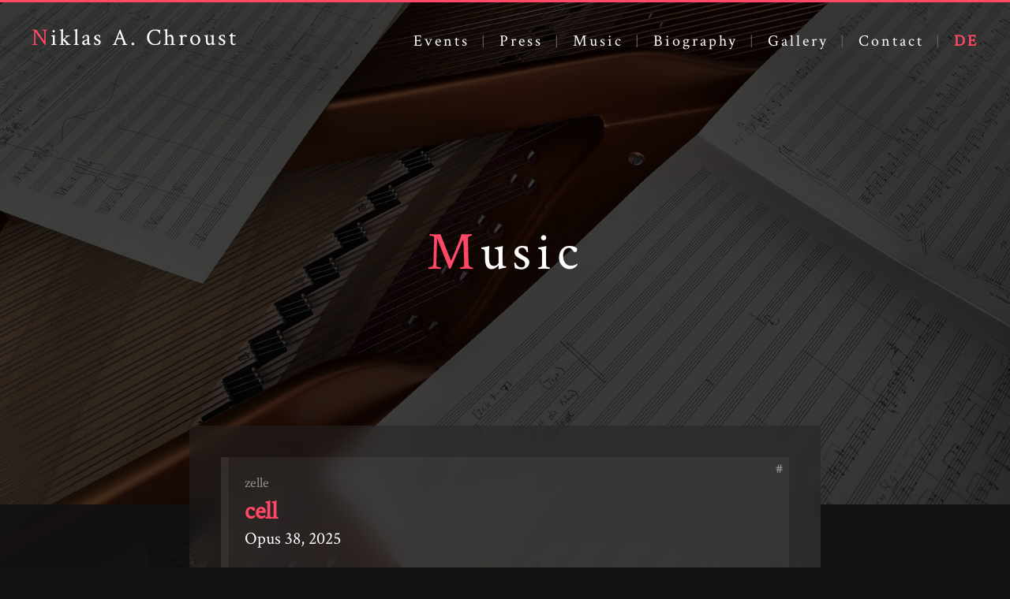

--- FILE ---
content_type: text/html;charset=UTF-8
request_url: https://niklaschroust.com/en/music/
body_size: 11621
content:
<!DOCTYPE html><html lang="en"><head><meta charset="utf-8"><meta name="viewport" content="width=device-width,initial-scale=1"><meta name="author" content="Niklas A. Chroust"><meta name="theme-color" content="#121111"><style>html,body{background-color:#121111}.page{display:none}</style><link rel="stylesheet" href="/css/main.min.dfb853fe731e63375321f1a80bacdae41b37d0299cb42dd90aefe8d024cbbe12.css" media="all" onload="this.onload=null,this.media=&quot;all&quot;"><link rel="stylesheet" href="https://fonts.googleapis.com/css2?family=Crimson+Text&amp;display=swap" media="print" onload="this.onload=null,this.media=&quot;all&quot;"><link rel="icon" href="/icons/favicon.svg" sizes="any" type="image/svg+xml"><link rel="alternate icon" href="/icons/favicon.ico" sizes="any" type="image/x-icon"><noscript><link rel=stylesheet href=/css/main.min.dfb853fe731e63375321f1a80bacdae41b37d0299cb42dd90aefe8d024cbbe12.css><link rel=stylesheet href="https://fonts.googleapis.com/css2?family=Crimson+Text&amp;display=swap"><style>.page::before{opacity:1}</style></noscript><link rel="canonical" href="https://niklaschroust.com/en/music/"><title>Music - Niklas A. Chroust</title>
<meta name="description" content="The list of pieces by Niklas A. Chroust that have already been performed."><meta name="keywords" content="chroust,niklas chroust,music,composition"><link rel="preload" as="image" href="/uploads/musik_hu12768296563754083306.jpg"><style>.page::before{--url:url(/uploads/musik_hu12768296563754083306.jpg)}</style><style>.music{background-color:rgba(255,255,255,5%);padding:2rem;margin-top:1.5rem;border-left:1rem solid rgba(255,255,255,5%);position:relative}.music:first-child{margin-top:0}.music:target{border-left-color:var(--color1)}.music__title{font-size:1.6em;margin:0}.music__original-title{font-size:.9em;color:rgba(255,255,255,.5);margin:0 0 .3rem;font-weight:400}.music__additional{font-size:1.1em;color:var(--font-color1);margin:0 0 3rem;font-weight:400}.music__additional--colorful{color:var(--color1)}.music__additional--light{color:var(--font-color1)}.music__instruments{color:rgba(255,255,255,.5);font-size:1em;margin:.5rem 0}.music__description{font-size:1em;margin:0;overflow:hidden}.music__description :first-child{margin-top:0}.music__description :last-child{margin-bottom:1rem}.music__description--hidden{text-overflow:ellipsis;white-space:nowrap;margin-right:3rem}.music__description--hidden *{display:inline}.music__view{margin:.8rem 0 0;font-family:var(--font-family2);display:flex;align-items:center;justify-content:flex-start;flex-wrap:wrap;list-style-type:none;padding:0}.music__view-item{margin:0;padding:0;display:inline}.music__view-item--hidden{display:none}.music__view-link,.music__view-link:link{display:inline-flex;align-items:center;justify-content:center;height:4rem;user-select:none;background-color:var(--color2);color:var(--font-color1);padding:0 1rem;margin:.7rem .7rem 0 0;font-size:1.8rem;box-shadow:none;transition:transform .15s}.music__view-link:hover,.music__view-link:link:hover{transform:scale(1.05)}.music__view-link--selected,.music__view-link--selected:link{color:var(--background-color1);background-color:var(--font-color1)}.music__readmore{display:inline-flex;align-items:center;justify-content:center;height:4rem;user-select:none;cursor:pointer;font-size:1.8rem;background-color:rgba(255,255,255,5%);border:none;margin:.7rem .7rem 0 0;padding:0 1rem;color:var(--font-color1);font-family:var(--font-family2);transition:transform .15s}.music__readmore:hover{transform:scale(1.05)}.music__anchor:link{position:absolute;top:0;right:0;padding:0 .8rem;box-shadow:none;color:rgba(255,255,255,.5)}.music:target>.music__anchor:link{color:var(--color1)}</style></head><body><div class="page page--blur page--image-ready"><header class="header"><a class="header__skiptocontent" href="#_main">Skip to content</a><div class="header__about"><a class="header__about-inner" href="/en/"><span class="header__about--colorful">N</span><span class="header__about-dot header__about--small" aria-hidden="true"></span><span class="header__about--not-small">iklas</span> A. C<span class="header__about-dot header__about--extrasmall" aria-hidden="true"></span><span class="header__about--not-extrasmall">hroust</span></a></div><nav class="header__nav"><a class="js-menu-open header__menu-button" tabindex="-1" aria-hidden="true">Menu</a><div class="js-menu header__menu header__menu--focusable" id="_menu"><ul class="header__menu-inner"><li class="header__menu-item header__menu-item--home"><a class="header__nav-a" href="/en/">Home</a><span class="header__nav-delimit" aria-hidden="true">|</span></li><li class="header__menu-item"><a class="header__nav-a" href="/en/events/">Events</a><span class="header__nav-delimit" aria-hidden="true">|</span></li><li class="header__menu-item"><a class="header__nav-a" href="/en/press/">Press</a><span class="header__nav-delimit" aria-hidden="true">|</span></li><li class="header__menu-item"><a class="header__nav-a" href="/en/music/">Music</a><span class="header__nav-delimit" aria-hidden="true">|</span></li><li class="header__menu-item"><a class="header__nav-a" href="/en/biography/">Biography</a><span class="header__nav-delimit" aria-hidden="true">|</span></li><li class="header__menu-item"><a class="header__nav-a" href="/en/gallery/">Gallery</a><span class="header__nav-delimit" aria-hidden="true">|</span></li><li class="header__menu-item"><a class="header__nav-a" href="/en/contact/">Contact</a></li></ul><a class="js-menu-close header__menu-close" tabindex="-1" aria-hidden="true">Close</a></div><ul class="header__translations"><li class="header__menu-item"><span class="header__lang-delimit" aria-hidden="true">|</span><a class="header__lang" href="/musik/" hreflang="de" lang="de" title="Deutsch">DE</a></li></ul></nav></header><main class="main" id="_main"><div class="heading"><h1 class="heading__title"><span class="heading__title--colorful">M</span>usic</h1></div><div class="content"><section class="music js-music" id="cell"><div role="doc-subtitle" class="music__original-title">zelle</div><h2 class="music__title">cell</h2><p class="music__additional">Opus 38, 2025</p><p class="music__instruments">Floor Lamp, String Quartet</p><div class="music__description js-description">Further information will follow.</div><ul class="music__view"><li class="music__view-item music__view-item--hidden"><button class="music__readmore js-readmore">Read more</button></li></ul><a class="music__anchor" href="#cell" title="Link">#</a></section><section class="music js-music" id="red-or-is-it"><div role="doc-subtitle" class="music__original-title">rote — oder?</div><h2 class="music__title">red — or is it?</h2><p class="music__additional">Opus 37, 2025</p><p class="music__instruments">Flute, Percussion, Piano</p><div class="music__description js-description">Further information will follow.</div><ul class="music__view"><li class="music__view-item music__view-item--hidden"><button class="music__readmore js-readmore">Read more</button></li></ul><a class="music__anchor" href="#red-or-is-it" title="Link">#</a></section><section class="music js-music" id="blanc"><h2 class="music__title">blanc</h2><p class="music__additional">Opus 36, 2025</p><p class="music__instruments">Bass Clarinet in Bb, Double Bass, Percussion</p><div class="music__description js-description music__description--hidden"><p>The trio <em>blanc</em> (French for »white«), scored for bass clarinet, double bass, and percussion, is a brief moment of stillness – without the possibility of truly disrupting that calm. The composition was inspired by a theatre play.</p><p>The piece is divided into four sections, each following two compositional principles:</p><ol><li>First, sections I to III are each based on their own pentatonic scale. These scales partially overlap, as some tones appear in more than one of them. Section IV, by contrast, consists of the three »leftover« tones (B, C♯, D♯), so that all twelve chromatic tones are used overall.</li><li>Second, the piece follows a rhythmic structure: In sections I and II, there is no moment when two instruments strike a tone simultaneously. In section III, two instruments may play together, and in section IV, for the first and only time, all three performers enter in rhythmic unison.</li></ol></div><ul class="music__view"><li class="music__view-item"><a class="music__view-link" target="_blank" href="/uploads/blanc-partitur.pdf" rel="noreferrer">View</a></li><li class="music__view-item"><button class="music__readmore js-readmore">Read more</button></li></ul><a class="music__anchor" href="#blanc" title="Link">#</a></section><section class="music js-music" id="fɛʀˈɡɛsn-ʊnd-ˈza-ɪn"><h2 class="music__title">[fɛʀˈɡɛsn̩ ʊnd̥ ˈza͡ɪn]</h2><p class="music__additional">Opus 35, 2024</p><p class="music__instruments">Two Female Dancers and Ensemble</p><div class="music__description js-description music__description--hidden"><em>[fɛʀˈɡɛsn̩ ʊnd̥ ˈza͡ɪn]</em> (Vergessen und Sein – Forgetting and Being) is a short ballet in five scenes for two dancers and ensemble. The work was awarded 2ⁿᵈ prize at the <a href="https://uol.de/kompositionswettbewerb/22-kompositionswettbewerb">22ⁿᵈ International Composition Competition of the Carl von Ossietzky University of Oldenburg</a>. Further details will be announced shortly.</div><ul class="music__view"><li class="music__view-item"><button class="music__readmore js-readmore">Read more</button></li></ul><a class="music__anchor" href="#f%c9%9b%ca%80%cb%88%c9%a1%c9%9bsn-%ca%8and-%cb%88za-%c9%aan" title="Link">#</a></section><section class="music js-music" id="resonant-circuit"><h2 class="music__title">resonant circuit</h2><p class="music__additional">Opus 34, 2024-2025</p><p class="music__instruments">Piano, Extended Sound Media</p><div class="music__description js-description music__description--hidden"><em>resonant circuit</em> is a kind of testing ground, aiming to connect technically simple piano music with electronics or »extended timbres« such as mallets, E-Bows, or loudspeakers. The piano is conceived as a solo instrument; each movement is thus a miniature concerto for piano with an electronic orchestra.</div><ul class="music__view"><li class="music__view-item"><button class="music__readmore js-readmore">Read more</button></li></ul><section class="music js-music" id="resonant-circuit-rc-01"><h2 class="music__title">rc/01</h2><p class="music__additional">Nr. 1, 2024</p><p class="music__instruments">Piano, MIDI instruments, Sine Tones</p><div class="music__description js-description music__description--hidden"><em>rc/01</em> is a work that is meant to sound distinctly different with every performance. It combines electronic and acoustic sound worlds: a monophonic piano solo encounters pure sine tones, while a space of MIDI instruments and artificial sound effects unfolds in between. The form remains deliberately open and flexible. Variations may arise, for example, through the choice of different MIDI timbres or instruments, through adjustments of reverb and echo – the »spatial effect« – or through a free interpretation of the piano solo.</div><ul class="music__view"><li class="music__view-item"><a class="music__view-link js-audio" target="_blank" href="https://res.cloudinary.com/dpbvsmzby/video/upload/v1755940771/rc01.mp3" rel="noreferrer">Listen</a></li><li class="music__view-item"><a class="music__view-link" target="_blank" href="/uploads/rc-01-partitur.pdf" rel="noreferrer">View</a></li><li class="music__view-item"><button class="music__readmore js-readmore">Read more</button></li></ul><a class="music__anchor" href="#resonant-circuit-rc-01" title="Link">#</a></section><section class="music js-music" id="resonant-circuit-rc-02"><h2 class="music__title">rc/02</h2><p class="music__additional">Nr. 2, 2025</p><p class="music__instruments">Piano, Sine Tones</p><div class="music__description js-description"><em>rc/02</em> is a piece for piano (including inside piano techniques) with E-Bow and sine tones. It is essentially based on two components: a textural one and a rhythmic one, with the note <em>b♭</em> being continuously repeated.</div><ul class="music__view"><li class="music__view-item"><a class="music__view-link" target="_blank" href="/uploads/resonant-circuit-20251003.pdf" rel="noreferrer">View</a></li><li class="music__view-item music__view-item--hidden"><button class="music__readmore js-readmore">Read more</button></li></ul><a class="music__anchor" href="#resonant-circuit-rc-02" title="Link">#</a></section><a class="music__anchor" href="#resonant-circuit" title="Link">#</a></section><section class="music js-music" id="the-h-ours-of-the-night"><h2 class="music__title">the h/ours of the night</h2><p class="music__additional">Opus 33, 2024</p><p class="music__instruments">Voice, Metronome, Violin, Violoncello, Piano</p><div class="music__description js-description music__description--hidden"><em>the h/ours of the night</em> is a work for voice, metronome, and piano trio. It is based on the work <em><a href="https://whitney.org/collection/works/29486">Hours of the Night</a></em> by the American artist Nancy Spero. The piece was awarded the promotional prize at the <a href="https://uol.de/kompositionswettbewerb/22-kompositionswettbewerb">22ⁿᵈ International Composition Competition of the Carl von Ossietzky University of Oldenburg</a>. Further details will be announced shortly.</div><ul class="music__view"><li class="music__view-item"><button class="music__readmore js-readmore">Read more</button></li></ul><a class="music__anchor" href="#the-h-ours-of-the-night" title="Link">#</a></section><section class="music js-music" id="guilt"><div role="doc-subtitle" class="music__original-title">schuld?</div><h2 class="music__title">guilt?</h2><p class="music__additional">Opus 31, 2023</p><p class="music__instruments">Baritone, Piano</p><div class="music__description js-description music__description--hidden">The work <em>schuld?</em> (»guilt?«) is a short performative piece for baritone and piano, based on three texts by the German writer Kurt Tucholsky. The piece was included in the repertoire of the <a href="https://uol.de/kompositionswettbewerb/22-kompositionswettbewerb">22ⁿᵈ International Composition Competition of the Carl von Ossietzky University of Oldenburg</a>. Further details will be announced shortly.</div><ul class="music__view"><li class="music__view-item"><button class="music__readmore js-readmore">Read more</button></li></ul><a class="music__anchor" href="#guilt" title="Link">#</a></section><section class="music js-music" id="pilidsa"><h2 class="music__title">Pilidsa</h2><p class="music__additional">Opus 30, 2023</p><p class="music__instruments">Organ</p><div class="music__description js-description music__description--hidden">The work <em>Pilidsa</em> can be located in a loose connection to the name B-A-C-H, both in terms of the direct quotation in note names and in its structural design. This clear link is particularly evident at the beginning and end of the piece of music. The name <em>Pilidsa</em> fulfils the basic function of a name, namely to name something. However, the derivation and deeper meaning, as well as the question of whether there is a deeper meaning in this name at all, should be left up to each person.</div><ul class="music__view"><li class="music__view-item"><a class="music__view-link js-audio" target="_blank" href="https://res.cloudinary.com/dpbvsmzby/video/upload/v1754729405/Pilidsa.mp3" rel="noreferrer">Listen</a></li><li class="music__view-item"><a class="music__view-link" target="_blank" href="/uploads/Pilidsa.pdf" rel="noreferrer">View</a></li><li class="music__view-item"><button class="music__readmore js-readmore">Read more</button></li></ul><a class="music__anchor" href="#pilidsa" title="Link">#</a></section><section class="music js-music" id="silhouettes"><div role="doc-subtitle" class="music__original-title">Silhouetten</div><h2 class="music__title">Silhouettes</h2><p class="music__additional">Opus 29, 2022-2023</p><p class="music__instruments">Clarinet in Bb, Horn in F, Violoncello, Piano</p><div class="music__description js-description music__description--hidden"><p>In the evening, in a flat near <em>Le Centre Pompidou</em>, a double bass player played a melody in a pub across the street. At the same time as this quiet and distant melody, the shadows of people passing by on the street could be seen on the ceiling. The musical realisation of these contours on the ceiling consists of melodies, their developments and <em>interjected</em> notes and shorter figures, which are increasingly found in the movements for solo violoncello and solo horn.</p><p>The piece is performed in two parts, consisting of a total of nine movements. Each movement has a different instrumentation, whereby the quartet does not appear in any of the movements.</p></div><ul class="music__view"><li class="music__view-item"><a class="music__view-link" target="_blank" href="/uploads/partitur-silhouetten-kling.pdf" rel="noreferrer">View</a></li><li class="music__view-item"><button class="music__readmore js-readmore">Read more</button></li></ul><a class="music__anchor" href="#silhouettes" title="Link">#</a></section><section class="music js-music" id="views-into-the-sky"><div role="doc-subtitle" class="music__original-title">Blicke in den Himmel</div><h2 class="music__title">Views into the Sky</h2><p class="music__additional">Opus 28, 2022</p><p class="music__instruments">Violoncello, Piano</p><div class="music__description js-description music__description--hidden"><p>Every person who has ever lived has looked into the same sky, everyone has pointed something into the same sky and everyone has dreamed into the same sky. Heaven may never be attainable and yet it seems within reach. So close that it can influence minds through emotion. Artists such as Vincent van Gogh with his <em>Starry Night</em>, Edvard Munch with his <em>Scream</em> or Salvador Dalí with <em>The Elephants</em> created defining images of the sky.</p><p>For people, the sky is often a reflection of the world below. One can recognise joy, one’s own future or hope in it, but unfortunately also the negative. Black clouds, grey horizon, yellow lights and red sun, military aircraft instead of passenger
planes, no birdsong to be heard and no scent of fresh wind to be smelled or felt. Instead, marked by fast planes with the insignia of the invaders, loud alarms and the smell of dust and ash.</p><p>The naive composition <em>Views into the Sky</em> (<em>Blicke in den Himmel</em>) looks questioningly
at the sky and tries to imagine how people would perceive it from a blue and
yellow perspective.</p></div><ul class="music__view"><li class="music__view-item"><a class="music__view-link" target="_blank" href="/uploads/blicke-in-den-himmel.pdf" rel="noreferrer">View</a></li><li class="music__view-item"><button class="music__readmore js-readmore">Read more</button></li></ul><a class="music__anchor" href="#views-into-the-sky" title="Link">#</a></section><section class="music js-music" id="constellations-astra-ii"><div role="doc-subtitle" class="music__original-title">Sternbilder - Astra II</div><h2 class="music__title">Constellations – Astra II</h2><p class="music__additional">Opus 27, 2020-2022</p><p class="music__instruments">Trumpet in Bb, Bassoon, Accordion</p><div class="music__description js-description music__description--hidden"><p>The <em>Sternbilder – Astra</em> (Constellations – Astra) cycle is a setting of all the constellations recognised by the International Astronomical Union (IAU). Since 1922, the IAU has counted 88 constellations by a total of six authors (Bayer, Brahe, Hevelius, Lacaille, Planci-us and Ptolemy). In the cycle <em>Sternbilder – Astra II</em>, op. 27, six further constellations are set to music.</p><p>Each movement bears the title of a constellation named by the French astronomer Nicolas-Louis de Lacaille (1713 - 1762). Lacaille discovered and named a total of fourteen constellations still in use today. He often named his discoveries after technical achievements, and <em>Sternbilder – Astra II</em> is dedicated to all those constellations that were named after just such achievements.</p><p>A central idea that runs through all the movements is repetition. On the one hand, the repetition of motifs, rhythms and small melodies, on the other hand, sounds that recur one after the other (as for example in <em>Grabstichel – Caelum</em>). This reflects the recurring appearance of constellations every night.</p><p>The first versions of <em>Pendeluhr – Horoglium</em> were written for solo piano in 2020. In spring 2022, the movement was rewritten for the present instrumentation. The movements <em>Chemischer Ofen – Fornax</em> and <em>Winkelmaß – Norma</em> were composed in July 2021 and were also originally written for piano. The remaining three movements were composed between December 2021 and January 2022 and were written directly for the present instrumentation.</p><p>The movements <em>Grabstichel – Caelum</em>, <em>Mikroskop – Microscopium</em> and <em>Teleskop – Telescopium</em> were composed on the occasion of the competition <em>Jugend komponiert 2022</em> (Youth composes 2022) of the Austrian Composers Association (formerly ÖKB). On 19ᵗʰ March 2022, the work was premiered in the small studio of the Mozarteum Salzburg by András Gergely Gerhardt, Petra Seidl and Karin Küstner as part of <em>ASPEKTE Salzburg</em> and won 2ⁿᵈ prize in age group II.</p></div><ul class="music__view"><li class="music__view-item"><button class="music__readmore js-readmore">Read more</button></li></ul><section class="music js-music" id="constellations-astra-ii-chemical-furnace-fornax"><div role="doc-subtitle" class="music__original-title">Chemischer Ofen - Fornax</div><h2 class="music__title">Chemical Furnace - Fornax</h2><div class="music__description js-description music__description--hidden">In the first movement it is bubbling and foaming like in a witch’s oven. When experimenting and researching with chemicals, it is sometimes impossible to tell what substance will emerge next. The <em>Chemische Ofen – Fornax</em> is intended to describe, by means of its own tone series, this brief moment when a chemical experiment is carried out.</div><ul class="music__view"><li class="music__view-item"><a class="music__view-link" target="_blank" href="/uploads/partitur-sternbilder-astra-ii-chemischer-ofen-fornax.pdf" rel="noreferrer">View</a></li><li class="music__view-item"><button class="music__readmore js-readmore">Read more</button></li></ul><a class="music__anchor" href="#constellations-astra-ii-chemical-furnace-fornax" title="Link">#</a></section><section class="music js-music" id="constellations-astra-ii-protractor-norma"><div role="doc-subtitle" class="music__original-title">Winkelmaß - Norma</div><h2 class="music__title">Protractor - Norma</h2><div class="music__description js-description">In order to be able to determine the size of an angle, one can use an angle measure. <em>Winkelmaß – Norma</em> is meant to be a progressive sound picture, where piece after piece is hung, quasi one angle after the other.</div><ul class="music__view"><li class="music__view-item"><a class="music__view-link" target="_blank" href="/uploads/partitur-sternbilder-astra-ii-winkelmass-norma.pdf" rel="noreferrer">View</a></li><li class="music__view-item music__view-item--hidden"><button class="music__readmore js-readmore">Read more</button></li></ul><a class="music__anchor" href="#constellations-astra-ii-protractor-norma" title="Link">#</a></section><section class="music js-music" id="constellations-astra-ii-grave-chisel-caelum"><div role="doc-subtitle" class="music__original-title">Grabstichel - Caelum</div><h2 class="music__title">Grave Chisel - Caelum</h2><div class="music__description js-description">A graver is a tool mainly for metal and woodwork. It is used to work and touch up over and over again. In <em>Grabstichel – Caelum</em>, an attempt was made to represent this work with repetitive tones and loud sounds of the entire ensemble.</div><ul class="music__view"><li class="music__view-item"><a class="music__view-link" target="_blank" href="/uploads/partitur-sternbilder-astra-ii-grabstichel-caelum.pdf" rel="noreferrer">View</a></li><li class="music__view-item music__view-item--hidden"><button class="music__readmore js-readmore">Read more</button></li></ul><a class="music__anchor" href="#constellations-astra-ii-grave-chisel-caelum" title="Link">#</a></section><section class="music js-music" id="constellations-astra-ii-pendulum-clock-horogolium"><div role="doc-subtitle" class="music__original-title">Pendeluhr - Horogolium</div><h2 class="music__title">Pendulum Clock - Horogolium</h2><div class="music__description js-description music__description--hidden">The recurring click of a pendulum clock is always exactly in rhythm and almost meditative. In the fourth movement, <em>Pendeluhr – Horogolium</em>, however, it is not a working pendulum clock that is set to music, but one that is getting a little long in the tooth. Recurring sound movements seem to be rhythmically shifted a little each time, quasi out of time.</div><ul class="music__view"><li class="music__view-item"><a class="music__view-link" target="_blank" href="/uploads/partitur-sternbilder-astra-ii-pendeluhr-horogolium.pdf" rel="noreferrer">View</a></li><li class="music__view-item"><button class="music__readmore js-readmore">Read more</button></li></ul><a class="music__anchor" href="#constellations-astra-ii-pendulum-clock-horogolium" title="Link">#</a></section><section class="music js-music" id="constellations-astra-ii-microscope-microscopium"><div role="doc-subtitle" class="music__original-title">Mikroskop - Microscopium</div><h2 class="music__title">Microscope - Microscopium</h2><div class="music__description js-description">When you look through a microscope, you see the world much bigger or discover something that you could not see with the naked eye. Perhaps you also catch a glimpse of life and can detect the heartbeat?</div><ul class="music__view"><li class="music__view-item"><a class="music__view-link" target="_blank" href="/uploads/partitur-sternbilder-astra-ii-mikroskop-microscopium.pdf" rel="noreferrer">View</a></li><li class="music__view-item music__view-item--hidden"><button class="music__readmore js-readmore">Read more</button></li></ul><a class="music__anchor" href="#constellations-astra-ii-microscope-microscopium" title="Link">#</a></section><section class="music js-music" id="constellations-astra-ii-telescope-telescopium"><div role="doc-subtitle" class="music__original-title">Teleskop - Telescopium</div><h2 class="music__title">Telescope - Telescopium</h2><div class="music__description js-description">With a telescope you can look far into the distance. One is gripped by the spirit of adventure to explore and investigate this distance. The last sentence is meant to capture and capture this beginning of a new journey. This is precisely why this fanfare-like movement is at the end of the work.</div><ul class="music__view"><li class="music__view-item"><a class="music__view-link" target="_blank" href="/uploads/partitur-sternbilder-astra-ii-teleskop-telescopium.pdf" rel="noreferrer">View</a></li><li class="music__view-item music__view-item--hidden"><button class="music__readmore js-readmore">Read more</button></li></ul><a class="music__anchor" href="#constellations-astra-ii-telescope-telescopium" title="Link">#</a></section><a class="music__anchor" href="#constellations-astra-ii" title="Link">#</a></section><section class="music js-music" id="engrossed"><div role="doc-subtitle" class="music__original-title">Entrückt</div><h2 class="music__title">Engrossed</h2><p class="music__additional">Opus 23, 2021</p><p class="music__instruments">Oboe, Clarinet in Bb, Horn in F, Bassoon, Piano</p><div class="music__description js-description music__description--hidden">The musical idea <em>Entrückt</em> (Engrossed) is intended to reflect one’s own perception of the Corona pandemic and the associated lockdowns. The work in three movements is based on a series of paintings by my father, Martin Chroust, who painted them during the Corona pandemic. Two of the three pictures were taken in the period from March to April 2020, the third in April 2021, the music in the period from May to June 2021. The title <em>Entrückt</em> refers to the enraptured living conditions of everyone due to the pandemic. The names of each movement do not correspond to the original names of the paintings due to different circumstances.</div><ul class="music__view"><li class="music__view-item"><button class="music__readmore js-readmore">Read more</button></li></ul><section class="music js-music" id="engrossed-standstill"><div role="doc-subtitle" class="music__original-title">Stillstand</div><h2 class="music__title">Standstill</h2><p class="music__instruments">based on the painting »Lockdown Blues #1«</p><div class="music__description js-description music__description--hidden">The moment should capture the new situations that now affect everyone. Many areas, especially those such as gastronomy, hotels and culture are forced to come to a complete standstill. Social contacts are also put to the test, you are only allowed to leave your own four walls under a few circumstances. Due to the lack of vaccines and lack of information about the virus, the near future is still uncertain.</div><ul class="music__view"><li class="music__view-item"><a class="music__view-link" target="_blank" href="/uploads/partitur-entruckt-stillstand.pdf" rel="noreferrer">View</a></li><li class="music__view-item"><button class="music__readmore js-readmore">Read more</button></li></ul><a class="music__anchor" href="#engrossed-standstill" title="Link">#</a></section><section class="music js-music" id="engrossed-miniaturerhapsody"><div role="doc-subtitle" class="music__original-title">Miniaturrhapsodie</div><h2 class="music__title">Miniaturerhapsody</h2><p class="music__instruments">based on the painting »Hastu Bücher hastu Welten«</p><div class="music__description js-description music__description--hidden">So that one’s own roof doesn’t fall on one’s head in one’s limited free time, one entertains oneself with good books. You jump and switch between many pages and stories, some are romantic, some are more exciting than a thriller. While individuals get bored over time, the huge world of stories and tales is open to everyone, where everyone can certainly find something to their taste and experience real adventures in their heads.</div><ul class="music__view"><li class="music__view-item"><a class="music__view-link" target="_blank" href="/uploads/partitur-entruckt-miniaturrhapsodie.pdf" rel="noreferrer">View</a></li><li class="music__view-item"><button class="music__readmore js-readmore">Read more</button></li></ul><a class="music__anchor" href="#engrossed-miniaturerhapsody" title="Link">#</a></section><section class="music js-music" id="engrossed-demanding-pilasters"><div role="doc-subtitle" class="music__original-title">Fordernde Pilaster</div><h2 class="music__title">Demanding Pilasters</h2><p class="music__instruments">based on the painting »Lockdown Blues #2«</p><div class="music__description js-description music__description--hidden">In the end, unfortunately, exactly what happened that you originally tried to avoid: the time in your own four walls has become an unbearable odyssey. The apartment feels like your own prison, from which you just want to break out. The screams for normalcy are getting louder and louder, but the only thing to do is wait. Even if it seems like it’s over, it’s actually not over yet.</div><ul class="music__view"><li class="music__view-item"><a class="music__view-link" target="_blank" href="/uploads/partitur-entruckt-fordernde-pilaster.pdf" rel="noreferrer">View</a></li><li class="music__view-item"><button class="music__readmore js-readmore">Read more</button></li></ul><a class="music__anchor" href="#engrossed-demanding-pilasters" title="Link">#</a></section><a class="music__anchor" href="#engrossed" title="Link">#</a></section><section class="music js-music" id="summer-nights"><div role="doc-subtitle" class="music__original-title">Sommernächte</div><h2 class="music__title">Summer Nights</h2><p class="music__additional">Opus 21, 2020-2021</p><p class="music__instruments">Flute, Clarinet in Bb, Piano</p><div class="music__description js-description">The summer nights describe two scenes from a mild, as the title suggests, summer night in Arles. People are on the street, laughing, drinking, dancing solemnly and enjoying the local street cafes.</div><ul class="music__view"><li class="music__view-item music__view-item--hidden"><button class="music__readmore js-readmore">Read more</button></li></ul><section class="music js-music" id="summer-nights-at-dusk"><div role="doc-subtitle" class="music__original-title">Zur Abenddämmerung</div><h2 class="music__title">At Dusk</h2><div class="music__description js-description">The story behind the two pieces basically relates to the space. In the first piece, strolling through the streets, where someone is playing the trumpet and where someone else is making their way home.</div><ul class="music__view"><li class="music__view-item"><a class="music__view-link" target="_blank" href="/uploads/partitur-sommernachte-zur-abenddammerung.pdf" rel="noreferrer">View</a></li><li class="music__view-item music__view-item--hidden"><button class="music__readmore js-readmore">Read more</button></li></ul><a class="music__anchor" href="#summer-nights-at-dusk" title="Link">#</a></section><section class="music js-music" id="summer-nights-late-at-night"><div role="doc-subtitle" class="music__original-title">Zu später Stunde</div><h2 class="music__title">Late at Night</h2><div class="music__description js-description">The second scene describes the experience in a night café. This image should convey a relaxed atmosphere next to a billiard table, where wine or other spirits are consumed.</div><ul class="music__view"><li class="music__view-item"><a class="music__view-link" target="_blank" href="/uploads/partitur-sommernachte-zu-spater-stunde.pdf" rel="noreferrer">View</a></li><li class="music__view-item music__view-item--hidden"><button class="music__readmore js-readmore">Read more</button></li></ul><a class="music__anchor" href="#summer-nights-late-at-night" title="Link">#</a></section><a class="music__anchor" href="#summer-nights" title="Link">#</a></section><section class="music js-music" id="constellations-astra-i"><div role="doc-subtitle" class="music__original-title">Sternbilder - Astra I</div><h2 class="music__title">Constellations - Astra I</h2><p class="music__additional">Opus 20, 2020-2021</p><p class="music__instruments">Piano</p><div class="music__description js-description music__description--hidden"><p>The <em>International Astronomical Union (IAU)</em> has recognized 88 zodiac signs since 1922. In scientific contexts, some factors are given for a named constellation, in this case only the English and Latin nominative are mentioned (if the names are congruent, it is only written once). There are also small explanations of the background to the names.</p><p>Opus 20 contains only 8 of 88 zodiac signs, whereby these are again related in two independent Greek mythologies. The corvus, the crater and the hydra are thematically related, as are Cassiopeia, Perseus and three other unpublished constellations.</p></div><ul class="music__view"><li class="music__view-item"><button class="music__readmore js-readmore">Read more</button></li></ul><section class="music js-music" id="constellations-astra-i-crater"><div role="doc-subtitle" class="music__original-title">Becher - Crater</div><h2 class="music__title">Crater</h2><div class="music__description js-description">As an offering to Zeus, Apollo sent a raven to fetch water from a spring. The raven took the crater (a type of a cup) and flew off, but on the way he saw a fig tree with unripe figs and could not resist tasting them.</div><ul class="music__view"><li class="music__view-item"><a class="music__view-link js-audio" target="_blank" href="https://res.cloudinary.com/dpbvsmzby/video/upload/v1620111004/Audio/Becher%20-%20Crater.mp3" rel="noreferrer">Listen</a></li><li class="music__view-item"><a class="music__view-link" target="_blank" href="/uploads/partitur-sternbilder-astra-i-becher-crater.pdf" rel="noreferrer">View</a></li><li class="music__view-item music__view-item--hidden"><button class="music__readmore js-readmore">Read more</button></li></ul><a class="music__anchor" href="#constellations-astra-i-crater" title="Link">#</a></section><section class="music js-music" id="constellations-astra-i-hydra"><div role="doc-subtitle" class="music__original-title">Wasserschlange - Hydra</div><h2 class="music__title">Hydra</h2><div class="music__description js-description">To apologise for his delay, the raven grabbed a water snake and claimed that it had blocked his way to the spring.</div><ul class="music__view"><li class="music__view-item"><a class="music__view-link js-audio" target="_blank" href="https://res.cloudinary.com/dpbvsmzby/video/upload/v1625664821/Audio/Wasserschlange%20-%20Hydra.mp3" rel="noreferrer">Listen</a></li><li class="music__view-item"><a class="music__view-link" target="_blank" href="/uploads/partitur-sternbilder-astra-i-wasserschlange-hydra.pdf" rel="noreferrer">View</a></li><li class="music__view-item music__view-item--hidden"><button class="music__readmore js-readmore">Read more</button></li></ul><a class="music__anchor" href="#constellations-astra-i-hydra" title="Link">#</a></section><section class="music js-music" id="constellations-astra-i-corvus"><div role="doc-subtitle" class="music__original-title">Rabe - Corvus</div><h2 class="music__title">Corvus</h2><div class="music__description js-description">But Apollo recognised the lie and punished the raven by forbidding it to drink during the time when the figs were ripe. As a warning to others, he placed the raven, the crater and the hydra in the sky.</div><ul class="music__view"><li class="music__view-item"><a class="music__view-link js-audio" target="_blank" href="https://res.cloudinary.com/dpbvsmzby/video/upload/v1627230731/Audio/Rabe%20-%20Corvus.mp3" rel="noreferrer">Listen</a></li><li class="music__view-item"><a class="music__view-link" target="_blank" href="/uploads/partitur-sternbilder-astra-i-rabe-corvus.pdf" rel="noreferrer">View</a></li><li class="music__view-item music__view-item--hidden"><button class="music__readmore js-readmore">Read more</button></li></ul><a class="music__anchor" href="#constellations-astra-i-corvus" title="Link">#</a></section><section class="music js-music" id="constellations-astra-i-kassiopeia-cassiopeia"><h2 class="music__title">Kassiopeia - Cassiopeia</h2><div class="music__description js-description">Cassiopeia was the wife of Cepheus in Greek mythology and was of an extremely beautiful figure. She claimed to be more beautiful than the Nereids and so drew the wrath of Poseidon.</div><ul class="music__view"><li class="music__view-item"><a class="music__view-link js-audio" target="_blank" href="https://res.cloudinary.com/dpbvsmzby/video/upload/v1610478809/Audio/Kassiopeia%20-%20Cassiopeia.mp3" rel="noreferrer">Listen</a></li><li class="music__view-item"><a class="music__view-link" target="_blank" href="/uploads/partitur-sternbilder-astra-i-kassiopeia-cassiopeia.pdf" rel="noreferrer">View</a></li><li class="music__view-item music__view-item--hidden"><button class="music__readmore js-readmore">Read more</button></li></ul><a class="music__anchor" href="#constellations-astra-i-kassiopeia-cassiopeia" title="Link">#</a></section><section class="music js-music" id="constellations-astra-i-perseus"><h2 class="music__title">Perseus</h2><div class="music__description js-description">Perseus is the son of Zeus and Danae. In Greek mythology, he rushed to the aid of the beautiful Andromeda, who was to be sacrificed to the sea monster Ketos. In gratitude, she became a woman.</div><ul class="music__view"><li class="music__view-item"><a class="music__view-link" target="_blank" href="/uploads/partitur-sternbilder-astra-i-perseus.pdf" rel="noreferrer">View</a></li><li class="music__view-item music__view-item--hidden"><button class="music__readmore js-readmore">Read more</button></li></ul><a class="music__anchor" href="#constellations-astra-i-perseus" title="Link">#</a></section><a class="music__anchor" href="#constellations-astra-i" title="Link">#</a></section><section class="music js-music" id="five-little-moments"><div role="doc-subtitle" class="music__original-title">Fünf kleine Momente</div><h2 class="music__title">Five Little Moments</h2><p class="music__additional">Opus 19, 2019-2020</p><p class="music__instruments">Alto Saxophone, Piano</p><div class="music__description js-description music__description--hidden"><p>The small cycle <em>Fünf kleine Momente</em> (Five Little Moments) describes, as the name suggests, five small, almost insignificant scenes that can easily be forgotten. When writing the pieces, it was important to put them down on paper in as short a duration as possible. The music should reflect the snapshot, after all, the programme behind the work also describes <em>only</em> snapshots. So all the movements, except for the first one in spring 2020, were composed and completed in one weekend. The first movement was already composed in December 2019.</p><p>To date, only the first movement of the five movements has been performed. In Gerald Schuhfried’s podcast <em>radioCORE</em>, it provided the musical accompaniment to the narrator. In the English-language edition <em>Another World</em> of 26 February 2021, a Dutch woman talks about her activities as a development aid worker in India, the Philippines and Nigeria.</p></div><ul class="music__view"><li class="music__view-item"><button class="music__readmore js-readmore">Read more</button></li></ul><section class="music js-music" id="five-little-moments-the-very-weak-drizzle-over-a-city"><div role="doc-subtitle" class="music__original-title">Der sehr schwache Nieselregen über einer Stadt</div><h2 class="music__title">The very weak drizzle over a city</h2><div class="music__description js-description">The first moment describes a very weak drizzle over a city, perhaps it was also a small thunderstorm? Now and then you can make out bright rays of sunlight coming through the dark blue cloud cover, but eventually the shallow rain stays and darkens the city below.</div><ul class="music__view"><li class="music__view-item"><a class="music__view-link js-audio" target="_blank" href="https://res.cloudinary.com/dpbvsmzby/video/upload/v1614412992/Audio/Erste_kleine_Moment.mp3" rel="noreferrer">Listen</a></li><li class="music__view-item"><a class="music__view-link" target="_blank" href="/uploads/partitur-funf-kleine-momente-der-sehr-schwache-nieselregen-uber-einer-stadt.pdf" rel="noreferrer">View</a></li><li class="music__view-item music__view-item--hidden"><button class="music__readmore js-readmore">Read more</button></li></ul><a class="music__anchor" href="#five-little-moments-the-very-weak-drizzle-over-a-city" title="Link">#</a></section><a class="music__anchor" href="#five-little-moments" title="Link">#</a></section><section class="music js-music" id="winter-quartet"><div role="doc-subtitle" class="music__original-title">Winter-Quartett</div><h2 class="music__title">Winter-Quartet</h2><p class="music__additional">Opus 13, 2019</p><p class="music__instruments">Violin, Violin, Viola, Violoncello</p><div class="music__description js-description music__description--hidden">The <em>Winter Quartet</em> describes a typical winter landscape, consisting of various elements such as icicles, a fir tree, a skiing landscape, etc. The sum of all these elements is what makes up the composition of the <em>Winter Quartet</em>, or rather what I as the composer associate with the term »winter«. But it’s also important to me that each single winter element has a story of its own, which I have tried to highlight and to incorporate into the overall context.</div><ul class="music__view"><li class="music__view-item"><a class="music__view-link js-audio" target="_blank" href="https://res.cloudinary.com/dpbvsmzby/video/upload/v1613066363/Audio/Winter-Quartett.mp3" rel="noreferrer">Listen</a></li><li class="music__view-item"><a class="music__view-link" target="_blank" href="/uploads/partitur-winter-quartett.pdf" rel="noreferrer">View</a></li><li class="music__view-item"><button class="music__readmore js-readmore">Read more</button></li></ul><a class="music__anchor" href="#winter-quartet" title="Link">#</a></section><section class="music js-music" id="shape-the-future-waltz"><h2 class="music__title">Shape the Future Waltz</h2><p class="music__additional">Opus 11, 2019</p><p class="music__instruments">Violin, Violoncello, Piano</p><div class="music__description js-description">With this piece I set the child right <em>right of each child to
education and training to promote its talents</em>. I personally
think that this right is of particular importance, because I
believe that each child has hidden talents that need to be
discovered.</div><ul class="music__view"><li class="music__view-item"><a class="music__view-link" target="_blank" href="/uploads/partitur-shape-the-future-waltz.pdf" rel="noreferrer">View</a></li><li class="music__view-item music__view-item--hidden"><button class="music__readmore js-readmore">Read more</button></li></ul><a class="music__anchor" href="#shape-the-future-waltz" title="Link">#</a></section><section class="music js-music" id="atlantic"><h2 class="music__title">Atlantic</h2><p class="music__additional">Opus 8, 2019</p><p class="music__instruments">Violin, Piano</p><div class="music__description js-description music__description--hidden"><p><em>Atlantic</em> is the 17ᵗʰ piece of the story WHITE that I am
telling by musical means. In this part of the story the
crossing of the Atlantic Ocean changes the life of the main
character. The story is set at a time when this crossing was
dangerous. In the whole story the piano represents the
protagonist, while the other instruments represent external
circumstances, as does the violin in this piece as the more
dominant voice.
In the story, the protagonist wants to fetch his family from
Brazil and bring them to France. During the long journey he
thinks a great deal about how his huge family will fare in a
small French village. Before the crossing, he and his sister
were the only colored people there and were little
respected.</p><ol><li>Part A, piano and violin: The protagonist has reached his
mental and physical limit, but still he manages to pull
himself together time and again. The violin reflects the
changing swell of the waves, at times big, small, light or
heavy.</li><li>Part B, piano: The protagonist becomes even more aware
of the current and future situation in France and Brazil, and
his emotions overwhelm him.</li><li>Part A’, piano and violin: The emotional situation calms
down again, but the swell of the waves is higher than ever,
as the violin tells us, rising by an octave. What the crossing
will result in remains open to the listener, and each one is
left to interpret for her- or himself. We only know for sure
that the passage succeeds.</li></ol></div><ul class="music__view"><li class="music__view-item"><a class="music__view-link" target="_blank" href="/uploads/partitur-atlantic.pdf" rel="noreferrer">View</a></li><li class="music__view-item"><button class="music__readmore js-readmore">Read more</button></li></ul><a class="music__anchor" href="#atlantic" title="Link">#</a></section><section class="music js-music" id="january-7ᵗʰ"><div role="doc-subtitle" class="music__original-title">7. Jänner</div><h2 class="music__title">January 7ᵗʰ</h2><p class="music__additional">Opus 4, 2018</p><p class="music__instruments">Piano for four hands</p><div class="music__description js-description"><p>On 7 January 2018, my brother went abroad to Dublin for half a year. The work for four hands describes my feelings and deals a little with the farewell for a longer period of time.</p><p>The composition is divided into three movements and is the first work of mine to be performed in public.</p></div><ul class="music__view"><li class="music__view-item"><a class="music__view-link js-audio" target="_blank" href="https://res.cloudinary.com/dpbvsmzby/video/upload/v1610478807/Audio/7.%20J%C3%A4nner.mp3" rel="noreferrer">Listen</a></li><li class="music__view-item"><a class="music__view-link" target="_blank" href="/uploads/partitur-7-janner.pdf" rel="noreferrer">View</a></li><li class="music__view-item music__view-item--hidden"><button class="music__readmore js-readmore">Read more</button></li></ul><a class="music__anchor" href="#january-7%e1%b5%97%ca%b0" title="Link">#</a></section><section class="music js-music" id="mirror"><h2 class="music__title">Mirror</h2><p class="music__additional">Opus 3, 2017/2021</p><p class="music__instruments">Piano</p><div class="music__description js-description">The piece of music and the title refer to a story drafted at the time and are thematically linked to another, previously unpublished piece. In September 2021, it was reworked on the occasion of a radioCORE narrative, with large parts of the original version remaining intact.</div><ul class="music__view"><li class="music__view-item"><a class="music__view-link js-audio" target="_blank" href="https://res.cloudinary.com/dpbvsmzby/video/upload/v1631975982/Audio/Mirror.mp3" rel="noreferrer">Listen</a></li><li class="music__view-item"><a class="music__view-link" target="_blank" href="/uploads/partitur-mirror.pdf" rel="noreferrer">View</a></li><li class="music__view-item music__view-item--hidden"><button class="music__readmore js-readmore">Read more</button></li></ul><a class="music__anchor" href="#mirror" title="Link">#</a></section><section class="music js-music" id="drops"><div role="doc-subtitle" class="music__original-title">Tropfen</div><h2 class="music__title">Drops</h2><p class="music__additional">Opus 2, 2017/2023</p><p class="music__instruments">Piano</p><div class="music__description js-description">The work <em>Tropfen</em> (Drops) describes the halting flow of a drop of water and follows the short life of this small amount of liquid. In February 2023 it was drastically revised on the occasion of a radioCORE narrative.</div><ul class="music__view"><li class="music__view-item"><a class="music__view-link js-audio" target="_blank" href="https://res.cloudinary.com/dpbvsmzby/video/upload/v1752140549/Tropfen.mp3" rel="noreferrer">Listen</a></li><li class="music__view-item"><a class="music__view-link" target="_blank" href="/uploads/partitur-tropfen.pdf" rel="noreferrer">View</a></li><li class="music__view-item music__view-item--hidden"><button class="music__readmore js-readmore">Read more</button></li></ul><a class="music__anchor" href="#drops" title="Link">#</a></section></div></main><footer class="footer"><p class="footer__info">Pictures by <span class="footer__link">Ella Chroust</span><br>Webdesign by <a class="footer__link" href="https://adrnc.at/">Adrian Chroust</a></p></footer></div></body></html>

--- FILE ---
content_type: text/css; charset=UTF-8
request_url: https://niklaschroust.com/css/main.min.dfb853fe731e63375321f1a80bacdae41b37d0299cb42dd90aefe8d024cbbe12.css
body_size: 2389
content:
/*!normalize.css v8.0.1 | MIT License | github.com/necolas/normalize.css*/html{line-height:1.15;-webkit-text-size-adjust:100%}main{display:block}h1{font-size:2em;margin:.67em 0}hr{box-sizing:content-box;height:0;overflow:visible}pre{font-family:monospace,monospace;font-size:1em}a{background-color:transparent}abbr[title]{border-bottom:none;text-decoration:underline;-webkit-text-decoration:underline dotted;text-decoration:underline dotted}b,strong{font-weight:bolder}code,kbd,samp{font-family:monospace,monospace;font-size:1em}small{font-size:80%}sub,sup{font-size:75%;line-height:0;position:relative;vertical-align:baseline}sub{bottom:-.25em}sup{top:-.5em}img{border-style:none}button,input,optgroup,select,textarea{font-family:inherit;font-size:100%;line-height:1.15;margin:0}button,input{overflow:visible}button,select{text-transform:none}[type=button],[type=reset],[type=submit],button{-webkit-appearance:button}[type=button]::-moz-focus-inner,[type=reset]::-moz-focus-inner,[type=submit]::-moz-focus-inner,button::-moz-focus-inner{border-style:none;padding:0}[type=button]:-moz-focusring,[type=reset]:-moz-focusring,[type=submit]:-moz-focusring,button:-moz-focusring{outline:1px dotted ButtonText}fieldset{padding:.35em .75em .625em}legend{box-sizing:border-box;color:inherit;display:table;max-width:100%;padding:0;white-space:normal}progress{vertical-align:baseline}textarea{overflow:auto}[type=checkbox],[type=radio]{box-sizing:border-box;padding:0}[type=number]::-webkit-inner-spin-button,[type=number]::-webkit-outer-spin-button{height:auto}[type=search]{-webkit-appearance:textfield;outline-offset:-2px}[type=search]::-webkit-search-decoration{-webkit-appearance:none}::-webkit-file-upload-button{-webkit-appearance:button;font:inherit}details{display:block}summary{display:list-item}[hidden],template{display:none}html{font-size:62.5%}body{font-size:2rem;line-height:1.4;margin:0;overflow-wrap:break-word;padding:0}body,h1,h2,h3,h4,h5,h6{font-family:Crimson Text,serif}h1,h2,h3,h4,h5,h6{color:#ff4766;line-height:normal}h1{margin-top:2em}hr{border-color:hsla(0,0%,100%,.15)}th{background-color:hsla(0,0%,100%,3%)}blockquote,img,ol,p,pre,table,ul{margin:1em 0}blockquote{border-left:.25em solid hsla(0,0%,100%,.15);font-style:italic;padding-left:1em}blockquote blockquote{border-left:none;padding-left:1.25em}blockquote blockquote,blockquote p{margin:.7em 0}img{display:block;margin-left:auto;margin-right:auto;max-width:100%;width:20em}li{margin:.5em 0}table{border-collapse:collapse;display:block;overflow-x:auto;position:relative}td,th,tr{border:.05em solid hsla(0,0%,100%,.2);padding:.5em}a{color:#ff4766;text-decoration:none;transition:box-shadow .15s,color .15s}a:link{--color:rgba(232,48,85,.7);box-shadow:inset 0 -.1em var(--color)}a:link:hover{--color:#fff}a:active{color:#fff}:root{--color1:#ff4766;--color2:rgba(232,48,85,.7);--font-family2:"Crimson Text",serif;--font-color1:#fff;--background-color1:#121111}body,html{background-color:#121111;color:#fff;font-family:Crimson Text,serif;margin:0;padding:0;-webkit-tap-highlight-color:rgba(255,255,255,.1)}*{box-sizing:border-box}.--hidden{display:none!important}.page{display:block}.page:before{background:no-repeat var(--url);background-position:50%;background-size:cover;content:"";filter:brightness(25%);height:100vh;left:0;opacity:0;position:fixed;top:0;transition:opacity .6s .4s;width:100%}.page--image-ready:before{opacity:1}::-moz-selection{background-color:rgba(232,48,85,.7);color:#fff}::selection{background-color:rgba(232,48,85,.7);color:#fff}.heading{align-items:center;display:flex;height:75vh;justify-content:center;min-height:30rem;padding:10rem 2rem 0;position:relative;text-align:center;top:0}.heading__title{color:#fff;display:inline;font-family:Crimson Text,serif;font-size:calc(3vw + 3rem);font-weight:400;letter-spacing:.7rem;line-height:normal;margin:0;text-align:center;z-index:1}.heading__title--colorful{color:#ff4766}.header{align-items:center;border-top:.3rem solid #ff4766;display:flex;font-family:Crimson Text,serif;font-size:2rem;height:10rem;justify-content:space-between;letter-spacing:.3rem;padding:0 3rem;position:absolute;top:0;-webkit-user-select:none;-moz-user-select:none;user-select:none;width:100%;z-index:2}.header__skiptocontent,.header__skiptocontent:link{background-color:rgba(232,48,85,.7);color:#fff;font-size:2rem;left:0;margin:3rem 4rem;opacity:0;padding:.5rem 1rem;position:absolute;top:0;transform:translateY(-30rem);z-index:-1}.header__skiptocontent:focus,.header__skiptocontent:link:focus{opacity:1;transform:none}.header__skiptocontent:focus+.header__about,.header__skiptocontent:link:focus+.header__about{opacity:0}.header__about,.header__about:link{font-size:3rem;font-weight:400;margin:0 0 .5rem;transition:box-shadow .15s}.header__about:hover,.header__about:link:hover{box-shadow:inset 0 -.5rem rgba(232,48,85,.7)}.header__about-inner,.header__about-inner:link{box-shadow:none;color:#fff;text-decoration:none}.header__about-inner:active,.header__about-inner:link:active{color:#ff4766}.header__about-dot:before{content:"."}.header__about--invisible{visibility:hidden}.header__about--extrasmall,.header__about--small{display:none}.header__about--colorful{color:#ff4766}.header__nav{color:#666;font-size:1.8rem;text-align:center}.header__lang,.header__lang:link,.header__menu-button,.header__nav-a,.header__nav-a:link{color:#fff;cursor:pointer;display:inline-block;font-size:2rem;letter-spacing:.3rem;margin:1.5rem 1rem;text-decoration:none;--color:rgba(232,48,85,.7)}.header__lang:hover,.header__menu-button:hover,.header__nav-a:hover,.header__nav-a:link:hover{--color:rgba(232,48,85,.7)}.header__lang:active,.header__menu-button:active,.header__nav-a:active,.header__nav-a:link:active{color:#ff4766}@keyframes menu--invisible{0%,to{height:auto;overflow:visible;width:auto}0%{transform:translateY(0)}0%,50%{opacity:1}to{opacity:0;transform:translateY(-30rem)}}@keyframes menu--open{0%{opacity:0;transform:translateY(-30rem)}50%,to{opacity:1}to{transform:translateY(0)}}.header__menu{background-color:hsla(0,3%,7%,.9);border-top:.3rem solid #ff4766;display:inline-block;height:0;left:0;opacity:0;overflow:hidden;position:fixed;right:0;top:0;width:0}.header__menu--invisible{animation:menu--invisible .4s ease-in 0s;box-shadow:0 0 15rem 100vh rgba(0,0,0,.5)}.header__menu--open,.header__menu:target{animation:menu--open .4s ease-out 0s;box-shadow:0 0 15rem 100vh rgba(0,0,0,.5);height:auto;opacity:1;overflow:visible;width:auto}.header__menu--focusable:focus-within:not(.header__menu--invisible){animation:menu--open .4s ease-out 0s;animation-duration:.001ms;box-shadow:0 0 15rem 100vh rgba(0,0,0,.5);height:auto;opacity:1;overflow:visible;width:auto}.header__menu-inner{margin:0;padding:2rem}.header__menu-item{display:inline-block;margin:0;padding:0}.header__translations{display:inline;list-style-type:none;margin:0;padding:0}.header__menu-button{margin:0 1.5rem}.header__menu-button--last{margin-right:0}.header__menu-close,.header__menu-close:link{background-color:hsla(0,0%,100%,1%);color:#fff;cursor:pointer;display:block;font-size:2.5rem;margin:0;padding:1.5rem 3rem;text-align:center;width:100%}.header__menu-close:active,.header__menu-close:link:active{color:#ff4766}.header__menu-button:link,.header__menu-close:link{box-shadow:none}.header__lang,.header__lang:link{box-shadow:none;color:#ff4766;font-weight:700;margin:0 1.5rem}.header__lang:active,.header__lang:link:active{color:#fff}.header__lang:last-child,.header__lang:link:last-child{margin-right:0}.header__lang-delimit{display:inline}.header__nav-delimit{display:none}@media screen and (min-width:1280px){.header{padding:0 4rem}.header__menu,.header__menu--open,.header__menu-inner,.header__menu:target{animation:none;backdrop-filter:none!important;-webkit-backdrop-filter:none!important;background-color:transparent!important;border-top:none;box-shadow:none;display:inline;margin:0;opacity:1;padding:0;position:relative}.header__menu--focusable:focus-within:not(.header__menu--invisible){animation:none;backdrop-filter:none!important;-webkit-backdrop-filter:none!important;background-color:transparent!important;border-top:none;box-shadow:none;display:inline;margin:0;opacity:1;padding:0;position:relative}.header__menu-button,.header__menu-button:link,.header__menu-close,.header__menu-close:link,.header__menu-item--home{display:none}.header__nav-delimit{display:inline}.header__about{font-size:3rem}.header__lang,.header__lang:link,.header__menu-button,.header__nav-a,.header__nav-a:link{margin:0 1.5rem;--color:transparent}.header__nav-a--last,.header__nav-a--last:link{margin-right:0}}@media(pointer:fine),screen and (hover:hover){::-webkit-scrollbar{height:1.5rem;width:1.5rem}::-webkit-scrollbar-track{background-color:#272525}::-webkit-scrollbar-thumb{background-color:#fff}}.content{background-color:rgba(26,25,25,.9);box-shadow:0 10rem hsla(0,3%,7%,.925),80rem 10rem hsla(0,3%,7%,.925),160rem 10rem hsla(0,3%,7%,.925),240rem 10rem hsla(0,3%,7%,.925),-80rem 10rem hsla(0,3%,7%,.925),-160rem 10rem hsla(0,3%,7%,.925),-240rem 10rem hsla(0,3%,7%,.925);font-size:1.8rem;line-height:1.4;margin:0 auto;max-width:80rem;padding:4rem;position:relative}.content>:first-child{margin-top:0}@media screen and (max-width:600px){.header{letter-spacing:normal}.header__about--small{display:inline}.header__about--not-small{display:none}.content{padding:3rem 2.5rem}}@media screen and (max-width:450px){.header__about{font-size:2.5rem;margin:3rem 0}.header__about--extrasmall{display:inline}.header__about--not-extrasmall{display:none}}.footer,.main{position:relative}.footer{background-color:rgba(232,48,85,.7);padding:2rem 1rem;z-index:1}.footer__further-info,.footer__info{color:hsla(0,0%,100%,.8);font-size:1.8rem;margin:0;padding:0;text-align:center}.footer__further-info{margin-top:2rem;-webkit-user-select:none;-moz-user-select:none;user-select:none}.footer__link,.footer__link:link{box-shadow:none;color:#fff}.footer__link:link{-webkit-text-decoration:underline dotted #fff;text-decoration:underline dotted #fff}.footer__link:link:hover{--color:transparent}@media screen and (min-width:800px){.footer{margin-top:10rem}.content{font-size:2rem}}@supports((-webkit-backdrop-filter:none) or (backdrop-filter:none)) or (-webkit-backdrop-filter:none){.page--blur .content,.page--blur .footer,.page--blur .header__menu{backdrop-filter:blur(15px);-webkit-backdrop-filter:blur(15px)}.page--blur .content,.page--blur .header__menu{background-color:rgba(39,37,37,.5)}}@media(update:slow),screen and (prefers-reduced-motion:reduce){*{animation-duration:.001ms!important;animation-iteration-count:1!important;transition-duration:.001ms!important}}